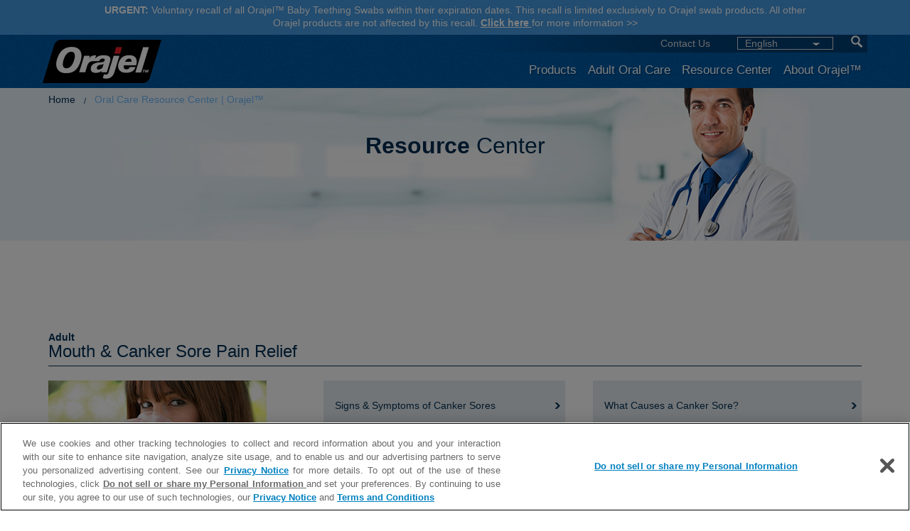

--- FILE ---
content_type: text/html; charset=utf-8
request_url: https://www.orajel.com/en/resource-center?category=Mouth+%26+Canker+Sore+Pain+Relief
body_size: 11816
content:


<!DOCTYPE html>

<html lang ="en" xmlns="http://www.w3.org/1999/xhtml">
<head id="Head1"><meta charset="utf-8" /><meta http-equiv="X-UA-Compatible" content="IE=edge,chrome=1" />

    <!-- OneTrust Cookies Consent Notice start for orajel.com -->
	<script src="https://cdn.cookielaw.org/scripttemplates/otSDKStub.js" data-document-language="true" type="text/javascript" charset="UTF-8" data-domain-script="58da005d-c11f-4df4-81ea-57df9b398100" ></script>
	<script type="text/javascript">
        function OptanonWrapper() { }
    </script>
	<!-- OneTrust Cookies Consent Notice end for orajel.com -->

	<!-- Google Tag Manager -->
	<script>(function (w, d, s, l, i) {
            w[l] = w[l] || []; w[l].push({
                'gtm.start':
                    new Date().getTime(), event: 'gtm.js'
            }); var f = d.getElementsByTagName(s)[0],
                j = d.createElement(s), dl = l != 'dataLayer' ? '&l=' + l : ''; j.async = true; j.src =
                    'https://www.googletagmanager.com/gtm.js?id=' + i + dl; f.parentNode.insertBefore(j, f);
        })(window, document, 'script', 'dataLayer', 'GTM-WD5TQLH');</script>
	<!-- End Google Tag Manager -->

    <link href="/Brands/Orajel/favicon.ico" rel="shortcut icon" /><meta charset="utf-8" /><meta name="viewport" content="width=device-width, initial-scale=1.0" />


<meta name="keywords" content="Orajel (14,800)
 Cold sore (60,500)
Toothache (33,100)
Canker sore (165,000)
 Teething (22,200)
"/>
<meta name="description" content="Get a wealth of expert information to help with your oral care needs. Topics include cold sore, teething, toothache, canker sore, & child oral care."/><link href="/css/Orajel/orajel.css" rel="stylesheet" /> 
        

<script src="https://ajax.googleapis.com/ajax/libs/jquery/3.3.1/jquery.min.js"></script>

<script>
    $(document).ready(function () {
        $('.language-dropdown').on('click', function () {
            $(this).find('.lang-listing').slideToggle('fast');
            $(this).find('.lang-selected ').toggleClass('open');
        });

        $('.lang-listing li').on('click', function () {
            var correntItem = $(this).html();
            $(this).closest('.lang-selector').find('.selected-lang-option').html(correntItem);
            //	$(this).parent().slideUp('fast');
        });
    });
</script>

<link href="https://www.orajel.com/en/resource-center" rel="alternate" hreflang="en-US" /><link href="https://www.orajel.com/en-ca/resource-center" rel="alternate" hreflang="en-CA" /><link href="https://www.orajel.com/fr-ca/resource-center" rel="alternate" hreflang="fr-CA" /><link href="https://www.orajel.com/es/resource-center" rel="alternate" hreflang="es-US" /><meta content="width=device-width" name="viewport" /><meta content="https://www.orajel.com/en/resource-center" property="og:url" /><meta content="website" property="og:type" /><link href="https://www.orajel.com/en/resource-center" rel="canonical" /><title>
	Oral Care Resource Center | Orajel™
</title></head>
<body>
	<!-- Google Tag Manager (noscript) -->
	<noscript><iframe src="https://www.googletagmanager.com/ns.html?id=GTM-PM6LS38"
	height="0" width="0" style="display:none;visibility:hidden"></iframe></noscript>
	<!-- End Google Tag Manager (noscript) -->

    <div id="ie8disclaimer" style="position: relative; border: 2px solid; background-color: red; color:white; padding: 4px; display: none;">
        Orajel.com is not compatible with your browser.  For an optimal experience, please <a href="http://windows.microsoft.com/en-us/internet-explorer/download-ie" style="font-size: 100%; color: white;">upgrade your browser</a>.  Thank you! 
            <a href="#"  style="font-size: 100%; color: white;" onclick="document.cookie = 'wbtype=hidden'; document.getElementById('ie8disclaimer').style.display = 'none'; return false;">(Close)</a>
    </div>    
    <form method="post" action="/en/resource-center?category=Mouth+%26+Canker+Sore+Pain+Relief" id="form1">
<div class="aspNetHidden">
<input type="hidden" name="__VIEWSTATE" id="__VIEWSTATE" value="3weRXiyhl6KdNCFOHyLkFqvlF+Z+eF8i2B+3/l6kL3i53XhEJGW4vXWfQifCxLaOmk7FDDoIgcsGpVUb9PxBApJUJylzusPgF0pOay9ap+FOcaFQFkg3LKy7gXNZ/VKGbcmNqYNAfOCgNvuNAON0cusKF+lZ/9cGT5soqUuBd2zLsZ/84eLeJvGm/BxWBr876Kc+vKayDdzmdF/PIXDoWsil2VmOJ2TgyEE8hsMtXrLcw5SC31fNQBUBEZ+1GlKML2R/mqwqHwQUYGuAmNFg9p5WK592K4UCXViHPVYR4g1KUqp5smjHlcR2VbG+xVpXxUql9GOBRTmrnTl7kjshLpN6sK+UC/WHi3EEg5m88uCeNPdQSKtMIwudQRWCFTvwgB11VlNK2LD2oySjnQAruORb3wBAejgZ9/JI4qngxnNBmSHJEzCv/L8oo5OJF2migPDrz2KgfkdCk6nqbcpSKNy0ICgGSbaA/BVwY9Tu96oUht0GyF/tldEE7d+b2O/1" />
</div>

<div class="aspNetHidden">

	<input type="hidden" name="__VIEWSTATEGENERATOR" id="__VIEWSTATEGENERATOR" value="79C6E7E5" />
</div>
        

<script src="https://code.jquery.com/jquery-2.1.0.min.js"></script>
<script type="text/javascript">
    function doSearch() {
        var k = $("#txtSearch").val();
        if (k == "") {
            alert("Please enter a search term");
            $("#txtSearch").focus();
            return false;
        }
        window.location = "/en/search-results?key=" + k;
        return true;
    }
    $(document).ready(function () {
        $('button.open-search').click(function (e) {
            e.preventDefault();
            var clicks = $(this).data('clicks');
            if (clicks) {
                if (!doSearch()) return false;
            } else {
                $('.search').toggleClass('active');
            }
            $(this).data("clicks", !clicks);
            return true;
        });
        $('#txtSearch').keyup(function (e) {
            if (e.keyCode === 13) {
                e.preventDefault();
                doSearch();
            }
        });
    });
</script>

<style>

#footer_signup {
//height:400px;
//border-top: 1px solid #0059a4;
//border-bottom: 1px solid #0059a4;
}

@media (max-width:999px) {
#footer_signup {
//height:485px;
}
}

.recall-container {
padding: 5px 2% 8px;
width: 100%;
color:#fff;
background-color:#449AE1;
text-align:center;
}

@media (min-width: 1200px) {
.recall-container {
padding: 5px 10% 8px;
width: 100%;
z-index: 100;
}}

.recall-text {
font-size: 12px;
line-height: 18px;
display:inline-block;
}

@media (min-width: 1200px) {
.recall-text {
font-size: 14px;
}}

</style>

<!-- Header Start -->

    <div class="recall-container">
        <span class="recall-text">
            <strong>URGENT:</strong> Voluntary recall of all Orajel™ Baby Teething Swabs within their expiration dates. 
            This recall is limited exclusively to Orajel swab products. All other Orajel products are not affected by this&nbsp;recall. 
            <span style="white-space:nowrap;">
                <a style="font-weight:bold;color:#fff;" href="https://my.techsee.me/vj/orajel/orajelswabrecall" target="_blank">
                    Click here
                </a> for more&nbsp;information&nbsp;<span>&gt;&gt;</span>
            </span>
        </span>
    </div>


  <div class="header">
    <div class="row collapse">
      <div class="columns large-3 medium-3 small-12 resized-logo">      
        <h1>
          <a href="/en" onClick="_gaq.push(['_trackEvent', 'Homepage Global Nav Header', 'Clicked', 'Orajel Logo']);">
            <img src="/-/media/orajel/layout/orajel-logo.png" alt="footer logo" />
          </a>
        </h1>
        <button class="mobile-menu"></button>
      </div>
      <div class="columns large-9 medium-9 small-12 toggle-menu resized-meganav">      
        <div class="top-menu">
          <ul>
              
            <li><a href="/en/contact" onClick="_gaq.push(['_trackEvent', 'Homepage Global Nav Header', 'Clicked', 'Contact Us']);">Contact Us</a></li>
        
            <li><a href="javascript:void(0)" class="mikmak-discover">Where to Buy</a></li>
        

                                
            <li>
                
                 
<div class="language-dropdown">
      <div class="lang-selector">
            <div class="lang-selected">
                <div class="lang-selected-left">
                    
                    <a id="layoutcontent_0_SelectedLanguage" class="selected-lang-option">English</a>
					
                </div>
                <div class="lang-selected-right">
                  <img src="/images/dropdown.png" />
                </div>
            </div>
            <div class="lang-listing" >
                <ul class="clearfix">
					<li attr="US/ENG">
                        <a id="layoutcontent_0_English" class="aspNetDisabled selected">English</a>
					</li>                   
					<li attr="ES">
                      <a id="layoutcontent_0_Spanish" href="/es/Resource%20Center">Español</a>
					</li>                   
					<li attr="EN/CA">
                       <a id="layoutcontent_0_Canada" href="/en-CA/Resource%20Center">EN-Canada</a>
					</li>    
                    <li attr="FR/CA">
                        <a id="layoutcontent_0_French" href="/fr-CA/Resource%20Center">French</a>
                    </li>    
                </ul>
            </div>
        </div>
</div>
             
            </li>
              <li>
              <div class="search">
                  <input id="txtSearch" type="text" /> 
              </div>
              <button class="open-search">
                <img src="/-/media/orajel/layout/search.png" alt=" Search "/>
              </button>
            </li>
          </ul>
        </div>
        <div class="menu">
          <ul>
                
                        <li><a href="/en/products" onClick="_gaq.push(['_trackEvent', 'Homepage Global Nav Header', 'Clicked', 'Products']);" sub-id="Products">Products</a></li>
                
                        <li><a href="/en/adult-oral-care" onClick="_gaq.push(['_trackEvent', 'Homepage Global Nav Header', 'Clicked', 'Adult Oral Care']);" sub-id="Adult Oral Care">Adult Oral Care</a></li>
                
                        <li><a href="/en/resource-center" onClick="_gaq.push(['_trackEvent', 'Homepage Global Nav Header', 'Clicked', 'Resource Center']);" sub-id="Resource Center">Resource Center</a></li>
                
                        <li><a href="/en/about-orajel" onClick="_gaq.push(['_trackEvent', 'Homepage Global Nav Header', 'Clicked', 'About Orajel™']);" sub-id="About Orajel™">About Orajel™</a></li>
                      
          </ul>          
        </div>
      </div>
    </div>
  </div><!-- Header End -->  

  <!-- Header Content -->
  <div class="drop-down product-list" sub-id="Products Productos Produits">
    <div class="row">
      <div class="columns large-3 medium-3">

          
          <h2><a href="/en/cold-sore-pain-relief"><strong>Cold Sore</strong> Pain Relief</a></h2>
          <ul>
              
              <li><a href="/en/products/adult-oral-care/orajel-touch-free-cold-sore-treatment">Touch-Free Cold Sore Patented Treatment</a></li>
              
              <li><a href="/en/products/adult-oral-care/orajel-6x-medicated-cold-sore-symptom-treatment">6X Medicated Cold Sore Symptom Treatment</a></li>
              
              <li><a href="/en/products/adult-oral-care/orajel-cold-sore-fast-acting-cream">Cold Sore Fast-Acting Cream</a></li>
              
          </ul>
          
          <h2><a href="/en/toothache-pain-relief"><strong>Toothache & Gum</strong> Pain Relief</a></h2>
          <ul>
              
              <li><a href="/en/products/adult-oral-care/4x-medicated-for-toothache-and-gum-cream">4X Medicated For Toothache & Gum Cream</a></li>
              
              <li><a href="/en/products/adult-oral-care/pm-4x-medicated-for-toothache-and-gum-cream">PM 4X Medicated For Toothache & Gum Cream</a></li>
              
              <li><a href="/en/products/adult-oral-care/4x-medicated-for-toothache-and-gum-gel">4X Medicated For Toothache & Gum Gel </a></li>
              
              <li><a href="/en/products/adult-oral-care/3x-medicated-for-toothache-and-gum-gel"> 3X Medicated For Toothache & Gum Gel</a></li>
              
              <li><a href="/en/products/adult-oral-care/3x-medicated-for-gum-pain-gel">3X Medicated For Gum Pain Gel</a></li>
              
              <li><a href="/en/products/adult-oral-care/medicated-for-toothache-and-gum-liquid">Medicated For Toothache & Gum Liquid</a></li>
              
              <li><a href="/en/products/adult-oral-care/toothache-rinse">Toothache Rinse</a></li>
              
              <li><a href="/en/products/adult-oral-care/medicated-for-toothache-gel">Medicated For Toothache Gel</a></li>
              
              <li><a href="/en/products/adult-oral-care/orajel-alcohol-free-gum-pain-rinse">Alcohol-Free Gum Pain Rinse</a></li>
              
              <li><a href="/en/products/adult-oral-care/orajel-rescue-relief-pen-for-toothache-and-gum-pain">Rescue Relief Pen for Toothache & Gum Pain</a></li>
              
          </ul>
          
      </div>

        <!-- column 2 -->
        <div class="columns large-3 medium-3">
            
            <h2><a href="/en/mouth-and-canker-sore-pain-relief"><strong>Mouth &amp; Canker Sore</strong> Pain Relief</a></h2>
            <ul>
                
                    <li><a href="/en/products/adult-oral-care/3x-medicated-for-all-mouth-sores-gel">3X Medicated For All Mouth Sores Gel</a></li>
                
                    <li><a href="/en/products/adult-oral-care/for-all-mouth-sores-antiseptic-rinse">For All Mouth Sores Antiseptic Rinse</a></li>
                
                    <li><a href="/en/products/adult-oral-care/alcohol-free-for-all-mouth-sores-antiseptic-rinse">Alcohol-Free For All Mouth Sores Antiseptic Rinse</a></li>
                
            </ul>
            
        </div>

        <!-- Column 3 -->
        <div class="columns large-3 medium-3">
            
        </div>

        <!-- Column 4 -->
        <div class="columns large-3 medium-3">
            
        </div>
      <img src="/-/media/orajel/products/toothache/en/md/productsfullfamily2new1-1-1.png" alt="" />
    </div>
  </div><!-- Product List --> 

                    <div class="drop-down adult-care" sub-id="Adult Oral Care Cuidado Bucal para Adultos Soins buccaux pour adultes">
    <div class="row">
      <div class="columns large-3 medium-3 push-2">
        <a href="/en/cold-sore-pain-relief">
          <span></span> <strong>Cold Sore</strong> Pain Relief
        </a>
      </div>        
      <div class="columns large-3 medium-3 push-2">
        <a href="/en/toothache-pain-relief">
          <span></span> <strong>Toothache & Gum</strong> Pain Relief
        </a>
      </div>
      <div class="columns large-3 medium-3 pull-1">
        <a href="/en/mouth-and-canker-sore-pain-relief">
          <span></span><strong>Mouth & Canker Sore</strong> Pain Relief
        </a>
      </div>
    </div>
  </div><!-- Adult Care List --> 

                
  
 <div class="drop-down resource-center" sub-id="Resource Center Centro de Recursos Centre de ressources">
    <div class="row">
      <div class="columns large-3 medium-3">
          <img src="/-/media/orajel/doctor.png" alt="doctor" />
      </div>
      
              <div class="columns large-3 medium-3">

        
                  <h2><a href="/en/resource-center?category=Cold+Sore+Pain+Relief"><strong>Cold Sore</strong> Pain Relief</a></h2>
                  <ul>
                  
                <li>
                  <a href="/en/resource-center/cold-sore-pain-relief/what-is-a-cold-sore">
                    Cold Sores and Fever Blisters:  Get the Facts
                  </a>
               </li>           
                   
                <li>
                  <a href="/en/resource-center/cold-sore-pain-relief/difference-between-canker-and-cold-sores">
                    Telling the Difference Between Cold Sores and Canker Sores
                  </a>
               </li>           
                   
                <li>
                  <a href="/en/resource-center/cold-sore-pain-relief/cold-sore-prevention-avoidance">
                    Prevent a Cold Sore Outbreak and Avoid Spreading the Virus  
                  </a>
               </li>           
                   
                <li>
                  <a href="/en/resource-center/cold-sore-pain-relief/cold-sore-triggers">
                    What Causes Cold Sores?
                  </a>
               </li>           
                   
                <li>
                  <a href="/en/resource-center/cold-sore-pain-relief/cold-sore-stages">
                    5 Stages of a Cold Sore Outbreak
                  </a>
               </li>           
                   
                <li>
                  <a href="/en/resource-center/cold-sore-pain-relief/treating-cold-sores">
                    Treating Cold Sores
                  </a>
               </li>           
                   
                      </ul>
                        
                  <h2><a href="/en/resource-center?category=Toothache+%26+Gum+Pain+Relief"><strong>Toothache & Gum</strong> Pain Relief</a></h2>
                  <ul>
                  
                <li>
                  <a href="/en/resource-center/toothache-pain-relief/symptoms-and-causes-of-toothaches">
                    Toothache Causes, Symptoms, and Triggers
                  </a>
               </li>           
                   
                <li>
                  <a href="/en/resource-center/toothache-pain-relief/home-remedies-and-managing-pain">
                    Relieving Toothaches: Tooth Pain Remedies
                  </a>
               </li>           
                   
                <li>
                  <a href="/en/resource-center/toothache-pain-relief/what-to-do">
                    Toothache Help: What to Do In Case of a Toothache 
                  </a>
               </li>           
                   
                <li>
                  <a href="/en/resource-center/toothache-pain-relief/denture-pain-causes">
                    What Causes Denture Pain?
                  </a>
               </li>           
                   
                <li>
                  <a href="/en/resource-center/toothache-pain-relief/denture-pain-relief">
                    How Can I Relieve Denture Pain (Full & Partial Dentures)?
                  </a>
               </li>           
                   
                <li>
                  <a href="/en/resource-center/toothache-pain-relief/how-to-relieve-braces-pain">
                    How to Relieve Pain from Braces in Teeth & Gums
                  </a>
               </li>           
                   
                <li>
                  <a href="/en/resource-center/toothache-pain-relief/tips-for-relieving-wisdom-tooth-pain">
                    Tips for Relieving Wisdom Teeth Pain
                  </a>
               </li>           
                   
                <li>
                  <a href="/en/resource-center/toothache-pain-relief/all-about-gum-pain-causes-and-remedies-for-relief">
                    What Causes Gum Pain & How to Find Fast Relief for Sore Gums
                  </a>
               </li>           
                   
                <li>
                  <a href="/en/resource-center/toothache-pain-relief/prevention-and-oral-care">
                    Tips for Preventing Toothache Pain & Maintaining Oral Health
                  </a>
               </li>           
                   
                      </ul>
                        
                  </div>
                  
              <div class="columns large-3 medium-3">

        
                  <h2><a href="/en/resource-center?category=Mouth+%26+Canker+Sore+Pain+Relief"><strong>Mouth &amp; Canker Sore</strong> Pain Relief</a></h2>
                  <ul>
                  
                <li>
                  <a href="/en/resource-center/mouth-and-canker-sore-pain-relief/canker-sore-symptoms">
                    Signs & Symptoms of Canker Sores
                  </a>
               </li>           
                   
                <li>
                  <a href="/en/resource-center/mouth-and-canker-sore-pain-relief/common-canker-sore-triggers">
                    What Causes a Canker Sore?
                  </a>
               </li>           
                   
                <li>
                  <a href="/en/resource-center/mouth-and-canker-sore-pain-relief/canker-sore-prevention">
                    Prevent Canker Sores: Tips to Avoid Outbreaks
                  </a>
               </li>           
                   
                <li>
                  <a href="/en/resource-center/mouth-and-canker-sore-pain-relief/canker-sore-vs-cold-sore">
                    Telling the Difference Between Cold Sores and Canker Sores
                  </a>
               </li>           
                   
                <li>
                  <a href="/en/resource-center/mouth-and-canker-sore-pain-relief/all-about-sores-in-mouth">
                    Signs & Symptoms of Canker Sores
                  </a>
               </li>           
                   
                <li>
                  <a href="/en/resource-center/mouth-and-canker-sore-pain-relief/what-causes-mouth-ulcers-vs-abscesses">
                    Causes of Mouth Ulcers vs. Abscesses 
                  </a>
               </li>           
                   
                      </ul>
                                  
    </div>
	</div>
  </div><!-- Resource Center List --> 
  <!-- Header Content Ends -->
<!-- Main Container Start -->
<div class="content">
    

<script src="https://code.jquery.com/jquery-2.1.0.min.js"></script>
<script src="/js/Orajel/Parts/FilterControl.js"></script>
<script type="text/javascript">
    var child1x = "Teething Relief";
    var child2x = "Early Tooth & Gum Care";
    var child3x = "Learning to Brush";
    var adult1x = "Cold Sore Pain Relief";
    var adult2x = "Toothache & Gum Pain Relief";
    var adult3x = "Mouth & Canker Sore Pain Relief";
</script>

 
 <div class="light-blue">  
      <div class="row">
        <div class="columns large-12 medium-12">
          <ul class="breadcrumbs"> 
            <li><a href="/">Home</a></li> 
            <li class="current"><a href="#">Oral Care Resource Center | Orajel™</a></li> 
          </ul>
        </div>
      </div>
        <div class="row">
          <div class="columns large-12 center-text">
            <h1>
               <style>
#ProductGridFilter {
border:none;
background-color:#fff;
}
#ProductGridFilter .row {
display:none;
}
.product-grid>.row>.columns>div:first-child {
display:none;
}
</style>

<strong>Resource</strong> Center
            </h1>
          </div>
        </div>
        <img src="/-/media/orajel/resource-center.jpg"  alt="resource-center hero image" class="background-image">
      </div><!-- Light Blue-->  
 

  <div id="ProductGridFilter">
        <div class="row">
          <div id="divAllProducts" class="large-2 columns"  data-bind="css:{'highlight':allItems }" >
              <input type="checkbox" id="chkAllProducts" data-bind="checked: allItems"   />
              <label for="chkAllProducts"><span></span>All Articles</label>
          </div>     
          
          <div class="child-wrapper">
            <button class="toggle-this">Select <strong>Child</strong> Articles</button>
            <div id="divAllChild" class="large-5 columns">
              <div class="row collapse">
                   <div class="large-12 columns" data-bind="css:{'highlight':allChild }">
                      <input type="checkbox" id="chkAllChild" data-bind="checked: allChild"    />
                      <label for="chkAllChild"><span></span>All Child</label>
                  </div>               
              </div>
              <div class="row collapse">
                  <div class="large-4 columns" data-bind="css:{highlight: child1Selected()}" >
                    <input type="checkbox" id="chkC1"  value="Teething Relief" data-bind="checked:selectedFilters" />                    
                      <label for="chkC1" id="Label1">
                        <span></span>
                      Teething Relief
                      </label>  
                  </div>
                  <div class="large-4 columns" data-bind="css:{highlight: child2Selected()}" >
                    <input type="checkbox" id="chkC2"  value="Early Tooth & Gum Care" data-bind="checked:selectedFilters" />
                    <label for="chkC2" id="Label2">
                      <span></span>
                      Early Tooth & Gum Care
                    </label>
                  </div>
                  <div class="large-4 columns" data-bind="css:{highlight: child3Selected()}" >
                    <input type="checkbox" id="chkC3"  value="Learning to Brush" data-bind="checked:selectedFilters" />
                    <label for="chkC3" id="Label3">
                      <span></span>
                      Learning to Brush
                    </label>
                  </div>
              </div>
            </div>
          </div>

          <div class="adult-wrapper">
            <button class="toggle-this">Select <strong>Adult</strong> Articles</button>
            <div id="divAllAdult" class="large-5 columns">
                <div class="row">
                     <div class="large-12 columns"  data-bind="css:{'highlight':allAdult }">
                        <input type="checkbox" id="chkAllAdult" data-bind="checked: allAdult"   />
                        <label for="chkAllAdult"><span></span>All Adult</label>
                    </div>               
                </div>
                <div class="row">
                    <div class="large-4 columns" data-bind="css:{highlight: adult1Selected()}" >
                      <input type="checkbox" id="chkA1"  value="Cold Sore Pain Relief" data-bind="checked:selectedFilters" />
                      <label for="chkA1" id="spnA1">
                        <span></span>
                     Cold Sore Pain Relief
                      </label>
                    </div>
                    <div class="large-4 columns" data-bind="css:{highlight: adult2Selected()}" >
                      <input type="checkbox" id="chkA2"  value="Toothache & Gum Pain Relief" data-bind="checked:selectedFilters" />
                      <label for="chkA2" id="spnA2">
                        <span></span>
                      Toothache & Gum Pain Relief
                      </label>
                    </div>
                    <div class="large-4 columns" data-bind="css:{highlight: adult3Selected()}" >
                        <input type="checkbox" id="chkA3" value="Mouth & Canker Sore Pain Relief" data-bind="checked:selectedFilters" />
                      <label for="chkA3" id="spnA3" >
                        <span></span>
                        Mouth & Canker Sore Pain Relief
                      </label>
                    </div>
                </div>
            </div>
          </div>
            
        </div>
      </div><!-- Product Grid Filter -->

 
    <div class="product-grid">
        <div class="row">
          <div class="columns large-12"  data-bind="foreach: itemsArray ">
                  <div data-bind="foreach: SubCategories">
                      <div style="padding-top: 20px;" data-bind="visible: $root.selectedFilters().indexOf(Name) > -1">
                        <strong data-bind="html: $parent.Name"></strong>
                        <h2 data-bind="html: Name"></h2>
                        <div class="row " >
                            <div class="columns large-4 medium-4">
                              <img data-bind="attr: { src: ResourceCenterImage.Src, alt: ResourceCenterImage.Alt }" >
                            </div>
                             <div class="columns large-8 medium-8">
                              <ul class="block-links" data-bind="foreach: Articles">
                                <li>
                                   <a data-bind="attr:{href:URL, onClick:Tracking}"><span data-bind="    html:Title"></span></a>  
                                </li>
                              </ul>
                             </div>
 
                        </div>
                      </div>
                  </div>
              </div>
            </div>
     </div>

<script>
    var itemsArray = [{"ID":"6f3eb231-6fb7-45b1-8f5d-c3b8d9f35b3a","Name":"Child","ResourceCenterLabel":"All Child","SubCategories":[{"ID":"ff9f7d92-33c6-449d-b128-ef966281bd32","Name":"Teething Relief","Formatted_Name":"\u003cstrong\u003eTeething\u003c/strong\u003e Relief","SubDivisions":null,"Products":null,"GroupedProducts":null,"Articles":null,"ResourceCenterImage":{"Src":"/-/media/orajel/articles/8a.jpg","Alt":"teething8"},"RelatedArticlesTitle":"Learn About Your Child’s Teething From Our Experts"},{"ID":"8e4b0bf3-59cc-48e4-86c1-292d33a97c57","Name":"Early Tooth \u0026 Gum Care","Formatted_Name":"Early \u003cstrong\u003eTooth \u0026amp; Gum\u003c/strong\u003e Care","SubDivisions":null,"Products":null,"GroupedProducts":null,"Articles":null,"ResourceCenterImage":{"Src":"/-/media/orajel/resource-center-assets/early-tooth.jpg","Alt":"Early Tooth"},"RelatedArticlesTitle":"Learn About Early Tooth \u0026 Gum Care From Our Experts"},{"ID":"27970580-e55c-493c-b6f0-bc7424033365","Name":"Learning to Brush","Formatted_Name":"Learning to \u003cstrong\u003eBrush\u003c/strong\u003e","SubDivisions":null,"Products":null,"GroupedProducts":null,"Articles":null,"ResourceCenterImage":{"Src":"/-/media/orajel/resource-center-assets/learning-to-brush.jpg","Alt":"Learning to brush"},"RelatedArticlesTitle":"Learn About Brushing From Our Experts"}]},{"ID":"ca90b25a-1cf0-49ce-adfd-88ed5cab5cfd","Name":"Adult","ResourceCenterLabel":"All Adult","SubCategories":[{"ID":"ef0cecb8-4f33-4a15-a872-cce395de09b4","Name":"Cold Sore Pain Relief","Formatted_Name":"\u003cstrong\u003eCold Sore\u003c/strong\u003e Pain Relief","SubDivisions":null,"Products":null,"GroupedProducts":null,"Articles":[{"Type":0,"ID":"825e9897-ab1b-42fd-bab7-f0ba866bbb26","Title":"Cold Sores and Fever Blisters:  Get the Facts","URL":"/en/resource-center/cold-sore-pain-relief/what-is-a-cold-sore","Tracking":"_gaq.push([\u0027_trackEvent\u0027, \u0027Resource Center Page\u0027, \u0027Clicked Article\u0027, \u0027Cold Sores and Fever Blisters Get the Facts\u0027]);"},{"Type":0,"ID":"1b5b816d-2683-4023-969e-5b2b18579f88","Title":"Canker Sore vs. Cold Sore: How to Know the Difference","URL":"/en/resource-center/cold-sore-pain-relief/difference-between-canker-and-cold-sores","Tracking":"_gaq.push([\u0027_trackEvent\u0027, \u0027Resource Center Page\u0027, \u0027Clicked Article\u0027, \u0027Telling the Difference Between Cold Sores and Canker Sores\u0027]);"},{"Type":0,"ID":"853540e4-038c-43ab-a19a-a22c33ea9ee0","Title":"Prevent a Cold Sore Outbreak and Avoid Spreading the Virus  ","URL":"/en/resource-center/cold-sore-pain-relief/cold-sore-prevention-avoidance","Tracking":"_gaq.push([\u0027_trackEvent\u0027, \u0027Resource Center Page\u0027, \u0027Clicked Article\u0027, \u0027Prevent a Cold Sore Outbreak and Avoid Spreading the Virus\u0027]);"},{"Type":0,"ID":"cb4a7fe9-289a-4e9e-bfb4-88f9980a74fb","Title":"What Causes Cold Sores?","URL":"/en/resource-center/cold-sore-pain-relief/cold-sore-triggers","Tracking":"_gaq.push([\u0027_trackEvent\u0027, \u0027Resource Center Page\u0027, \u0027Clicked Article\u0027, \u0027What Causes Cold Sores\u0027]);"},{"Type":0,"ID":"a4009175-0282-416d-9ef3-e9ff94dbe944","Title":"Understanding the Stages of Cold Sores \u0026 Getting Treatment for Fever Blisters","URL":"/en/resource-center/cold-sore-pain-relief/cold-sore-stages","Tracking":"_gaq.push([\u0027_trackEvent\u0027, \u0027Resource Center Page\u0027, \u0027Clicked Article\u0027, \u00275 Stages of a Cold Sore Outbreak\u0027]);"},{"Type":0,"ID":"e6e8eee4-9436-4512-b449-677ae1594f41","Title":"Treating Cold Sores","URL":"/en/resource-center/cold-sore-pain-relief/treating-cold-sores","Tracking":"_gaq.push([\u0027_trackEvent\u0027, \u0027Resource Center Page\u0027, \u0027Clicked Article\u0027, \u0027Treating Cold Sores\u0027]);"}],"ResourceCenterImage":{"Src":"/-/media/orajel/resource-center-assets/cold-sore.jpg","Alt":"Cold sore"},"RelatedArticlesTitle":"Learn About Cold Sores From Our Experts"},{"ID":"7b73e260-b8a6-4593-91ea-52ad7318f386","Name":"Toothache \u0026 Gum Pain Relief","Formatted_Name":"\u003cstrong\u003eToothache \u0026 Gum\u003c/strong\u003e Pain Relief","SubDivisions":null,"Products":null,"GroupedProducts":null,"Articles":[{"Type":0,"ID":"7bf67f8f-48a8-4b82-a3e3-e43096e347ba","Title":"Toothache Causes, Symptoms, and Triggers","URL":"/en/resource-center/toothache-pain-relief/symptoms-and-causes-of-toothaches","Tracking":"_gaq.push([\u0027_trackEvent\u0027, \u0027Resource Center Page\u0027, \u0027Clicked Article\u0027, \u0027Toothache Causes Symptoms and Triggers\u0027]);"},{"Type":0,"ID":"0de369ea-61ce-4916-89f6-f6df508808d7","Title":"Relieving Toothaches: Tooth Pain Remedies","URL":"/en/resource-center/toothache-pain-relief/home-remedies-and-managing-pain","Tracking":"_gaq.push([\u0027_trackEvent\u0027, \u0027Resource Center Page\u0027, \u0027Clicked Article\u0027, \u0027Relieving Toothaches Tooth Pain Remedies\u0027]);"},{"Type":0,"ID":"3279704f-caf4-4f70-bea6-1ffb58f2a724","Title":"Toothache Help: What to Do In Case of a Toothache ","URL":"/en/resource-center/toothache-pain-relief/what-to-do","Tracking":"_gaq.push([\u0027_trackEvent\u0027, \u0027Resource Center Page\u0027, \u0027Clicked Article\u0027, \u0027Toothache Help What to Do In Case of a Toothache\u0027]);"},{"Type":0,"ID":"232ce50a-f474-4d88-80dc-518e0b012b7a","Title":"What Causes Denture Pain?","URL":"/en/resource-center/toothache-pain-relief/denture-pain-causes","Tracking":"_gaq.push([\u0027_trackEvent\u0027, \u0027Resource Center Page\u0027, \u0027Clicked Article\u0027, \u0027Denture Pain Causes\u0027/\u003e]);"},{"Type":0,"ID":"24b721a6-f8b5-410e-9bba-fcdb1fd4c9da","Title":"How Can I Relieve Denture Pain (Full \u0026 Partial Dentures)?","URL":"/en/resource-center/toothache-pain-relief/denture-pain-relief","Tracking":"_gaq.push([\u0027_trackEvent\u0027, \u0027Resource Center Page\u0027, \u0027Clicked Article\u0027, \u0027Denture Pain Relief\u0027/\u003e]);"},{"Type":0,"ID":"88d1acc8-6d9a-43c0-a850-61a7e047667f","Title":"Pain Relief for Braces: Tips for Swollen Gums \u0026 Sore Teeth","URL":"/en/resource-center/toothache-pain-relief/how-to-relieve-braces-pain","Tracking":"_gaq.push([\u0027_trackEvent\u0027, \u0027Resource Center Page\u0027, \u0027Clicked Article\u0027, \u0027Toothache Causes Symptoms and Triggers\u0027]);"},{"Type":0,"ID":"7ba936b5-f35f-4757-8915-7fb0702ebad5","Title":"All About Wisdom Teeth Pain: Relieving Symptoms \u0026 Spotting Signs of Infection","URL":"/en/resource-center/toothache-pain-relief/tips-for-relieving-wisdom-tooth-pain","Tracking":"_gaq.push([\u0027_trackEvent\u0027, \u0027Resource Center Page\u0027, \u0027Clicked Article\u0027, \u0027Toothache Causes Symptoms and Triggers\u0027]);"},{"Type":0,"ID":"f607b4b6-04b6-4e9d-bbdc-21027f526ac9","Title":"What Causes Gum Pain \u0026 How to Find Fast Relief for Sore Gums","URL":"/en/resource-center/toothache-pain-relief/all-about-gum-pain-causes-and-remedies-for-relief","Tracking":"_gaq.push([\u0027_trackEvent\u0027, \u0027Resource Center Page\u0027, \u0027Clicked Article\u0027, \u0027Toothache Causes Symptoms and Triggers\u0027]);"},{"Type":0,"ID":"cc838f52-e482-4fe4-8a22-a661860ab970","Title":"Tips for Preventing Toothache Pain \u0026 Maintaining Oral Health","URL":"/en/resource-center/toothache-pain-relief/prevention-and-oral-care","Tracking":"_gaq.push([\u0027_trackEvent\u0027, \u0027Resource Center Page\u0027, \u0027Clicked Article\u0027, \u0027Toothache Causes Symptoms and Triggers\u0027]);"}],"ResourceCenterImage":{"Src":"/-/media/orajel/resource-center-assets/toothache.jpg","Alt":"Tootache"},"RelatedArticlesTitle":"Learn About Toothaches From Our Experts"},{"ID":"a9c04feb-bb85-4742-95a8-f317b8daf418","Name":"Mouth \u0026 Canker Sore Pain Relief","Formatted_Name":"\u003cstrong\u003eMouth \u0026amp; Canker Sore\u003c/strong\u003e Pain Relief","SubDivisions":null,"Products":null,"GroupedProducts":null,"Articles":[{"Type":0,"ID":"cedb761c-797d-493b-bdb9-6e7479ab31dd","Title":"Signs \u0026 Symptoms of Canker Sores","URL":"/en/resource-center/mouth-and-canker-sore-pain-relief/canker-sore-symptoms","Tracking":"_gaq.push([\u0027_trackEvent\u0027, \u0027Resource Center Page\u0027, \u0027Clicked Article\u0027, \u0027Signs Symptoms of Canker Sores Cold Sores Inside Your Mouth\u0027]);"},{"Type":0,"ID":"0c369fd5-23da-4b0f-82c4-a27b7cb42c03","Title":"What Causes a Canker Sore?","URL":"/en/resource-center/mouth-and-canker-sore-pain-relief/common-canker-sore-triggers","Tracking":"_gaq.push([\u0027_trackEvent\u0027, \u0027Resource Center Page\u0027, \u0027Clicked Article\u0027, \u0027What Causes a Canker Sore\u0027]);"},{"Type":0,"ID":"24c7f5f4-dcc5-42d4-81b1-284d8eb2c75e","Title":"Prevent Canker Sores: Tips to Avoid Outbreaks","URL":"/en/resource-center/mouth-and-canker-sore-pain-relief/canker-sore-prevention","Tracking":"_gaq.push([\u0027_trackEvent\u0027, \u0027Resource Center Page\u0027, \u0027Clicked Article\u0027, \u0027Prevent Canker Sores Tips to Avoid Outbreaks\u0027]);"},{"Type":0,"ID":"42095bc7-2271-4b78-a1b2-9d2f0c9285da","Title":"Telling the Difference Between Cold Sores and Canker Sores","URL":"/en/resource-center/mouth-and-canker-sore-pain-relief/canker-sore-vs-cold-sore","Tracking":"_gaq.push([\u0027_trackEvent\u0027, \u0027Resource Center Page\u0027, \u0027Clicked Article\u0027, \u0027Telling the Difference Between Cold Sores and Canker Sores\u0027]);"},{"Type":0,"ID":"17458e78-fb64-4c66-8d26-d24217cab13c","Title":"Sores in the Mouth: Where They Are Found \u0026 How to Get Relief","URL":"/en/resource-center/mouth-and-canker-sore-pain-relief/all-about-sores-in-mouth","Tracking":"_gaq.push([\u0027_trackEvent\u0027, \u0027Resource Center Page\u0027, \u0027Clicked Article\u0027, \u0027Sores in the Mouth: Where They Are Found \u0026 How to Get Relief\u0027]);"},{"Type":0,"ID":"4e2e57c8-372a-48eb-b51e-45d963c03719","Title":"Mouth Ulcers vs. Abscesses: Causes, Differences, and Remedies for Relief","URL":"/en/resource-center/mouth-and-canker-sore-pain-relief/what-causes-mouth-ulcers-vs-abscesses","Tracking":"_gaq.push([\u0027_trackEvent\u0027, \u0027Resource Center Page\u0027, \u0027Clicked Article\u0027, \u0027Mouth Ulcers vs. Abscesses: Causes, Differences, and Remedies for Relief\u0027]);"}],"ResourceCenterImage":{"Src":"/-/media/orajel/resource-center-assets/mouth-canker-sore.jpg","Alt":"Mouth Canker Sore"},"RelatedArticlesTitle":"Learn About Mouth and Canker Sores From Our Experts"}]}];
</script>


</div>
<!-- Content -->

<!-- Footer Start -->
<!-- <iframe id="footer_signup" scrolling="auto" frameBorder="0" width="100%" src="/Brands/Orajel/forms/orajel-adult-footer-signup.html"></iframe> --> 
<div class="footer" style="margin-top:0;">

	<img src="/-/media/orajel/layout/orajel-footer-logo.png" alt="footer logo" />
    <ul>
      
              <li><a href="/en/adult-oral-care" onClick="_gaq.push(['_trackEvent', 'Homepage Global Nav Footer', 'Clicked', 'Adult Oral Care']);">Adult Oral Care</a></li>
          
              <li><a href="/en/resource-center" onClick="_gaq.push(['_trackEvent', 'Homepage Global Nav Footer', 'Clicked', 'Resource Center']);">Resource Center</a></li>
          
              <li><a href="/en/about-orajel" onClick="_gaq.push(['_trackEvent', 'Homepage Global Nav Footer', 'Clicked', 'About Orajel™']);">About Orajel™</a></li>
          
              <li><a href="/en/contact" onClick="_gaq.push(['_trackEvent', 'Homepage Global Nav Footer', 'Clicked', 'Contact Us']);">Contact Us</a></li>
          
              <li><a href="http://www.oralcarepro.com/" onClick="_gaq.push(['_trackEvent', 'Homepage Global Nav Footer', 'Clicked', 'For Professionals']);">For Professionals</a></li>
          
              <li><a href="javascript:void(0)" class="mikmak-discover">WHERE TO BUY</a></li>
          
  </ul>
  
    <p>
        ©2019 Church & Dwight, Inc.
        <a href="http://www.churchdwight.ca" target="_blank" onClick="_gaq.push(['_trackEvent', 'Homepage Global Nav Footer', 'Clicked', 'Churchanddwight.com']);">churchdwight.com </a>
        <a href="https://churchdwight.com/privacy-policy.aspx" onClick="_gaq.push(['_trackEvent', 'Homepage Global Nav Footer', 'Clicked', 'Privacy Policy']);">Privacy Policy</a>
        <a href="https://churchdwight.com/terms-conditions.aspx" onClick="_gaq.push(['_trackEvent', 'Homepage Global Nav Footer', 'Clicked', 'Terms & Conditions']);">Terms & Conditions</a>
    </p>
    <p>
        <small>
            <style>  
.top-menu .mikmak-discover {display:none !important;}
.footer .mikmak-discover {display:none !important;}
</style>
<a class="optanon-toggle-display" style="cursor:pointer;" >Do Not Sell My Personal Information</a>

<p>&copy;<script type="text/javascript">document.write(new Date().getFullYear());</script> Church &amp; Dwight Co., Inc. All rights reserved. ORAJEL, Serious Relief for Serious Cold Sores, Berry Fun, Bright Banana Apple, and Berry Bunches are trademarks of Church &amp; Dwight Co., Inc. HASBRO and its logo, MY LITTLE PONY and all related characters are trademarks of Hasbro and are used with permission. &copy;2014 Hasbro. All Rights Reserved. Sesame Workshop and its logo and all related characters are trademarks of Sesame Workshop and are used with permission. &copy;2014 Sesame Workshop. &copy;2015 Spin Master PAW Productions Inc. All Rights Reserved. PAW Patrol and all related titles, logos and characters are trademarks of Spin Master Ltd. Nickelodeon and all related titles and logos are trademarks of Viacom International Inc. <img alt="" height="15" width="31" src="/-/media/orajel/marvel_logo.png?la=en&amp;hash=69227B61F7A0286A7DC25F77B7BC97C2" />&nbsp; &copy;2015 MARVEL. Daniel Tiger &copy;2017 The Fred Rogers Company. All Rights Reserved. ORAJEL is a trademark of Church &amp; Dwight Co., Inc.</p>
      </small>
        <p>
    <p>
        <small>
            <!--<span style="font-size: 13px;">Orajel&trade; Single Dose: *For temporary topical pain relief.</span>-->

      </small>
    </p>
</div>
<!-- Footer End -->

    </form>
        
    
   
    <script src="/js/vendor/knockout-min.js"></script><script src="/js/Orajel/scripts/vendor/jquery.screwdefaultbuttonsV2.min.js"></script>  
   
    <script src="/js/Orajel/orajel.js"></script>

    <script>
        $(document).foundation();
    </script> 
        

    <script type="text/javascript">
        var gaJsHost = (("https:" == document.location.protocol) ? "https://ssl." : "http://www.");
        document.write(unescape("%3Cscript src='" + gaJsHost + "google-analytics.com/ga.js' type='text/javascript'%3E%3C/script%3E"));
    </script>
    
    <!-- SITECORE ADAPTIVE IMAGE -->
    <script>document.cookie = '=' + Math.max(screen.width, screen.height) + '; path=/';</script>
    
    <!-- Custom Global Footer Script -->
    <!-- Lightning Bolt Begins -->
<script type="text/javascript">
	    var lbTrans = '[TRANSACTION ID]';
	    var lbValue = '[TRANSACTION VALUE]';
	    var lbData = '[Attribute/Value Pairs for Custom Data]';
	    var lb_rn = new String(Math.random()); var lb_rns = lb_rn.substring(2, 12);
	    var boltProtocol = ('https:' == document.location.protocol) ? 'https://' : 'http://';
	    try {
	        var newScript = document.createElement('script');
	        var scriptElement = document.getElementsByTagName('script')[0];
	        newScript.type = 'text/javascript';
	        newScript.id = 'lightning_bolt_' + lb_rns;
	        newScript.src = boltProtocol + 'b3.mookie1.com/2/LB/' + lb_rns + '@x96?';
	        scriptElement.parentNode.insertBefore(newScript, scriptElement);
	        scriptElement = null; newScript = null;
	    } catch (e) { }
		</script>
<!-- Lightning Bolt Ends -->
<!-- Lightning Bolt Delay Begins -->
<script language="Javascript">
     function timeout_trigger1() {
     lbReload ('Orajel-Coupon-Offer','','','');
     }
     function timeout_init1() {
        setTimeout('timeout_trigger1()', 65);
    }
</script>
<script language="Javascript">
     function timeout_trigger2() {
     lbReload ('Try-It-Free','','','');
     }
     function timeout_init2() {
        setTimeout('timeout_trigger2()', 65);
    }
</script>
<!-- Lightning Bolt Delay Ends -->
<!-- IE8 Warning Begins -->
<script>
        function get_browser() {
            var N = navigator.appName, ua = navigator.userAgent, tem;
            var M = ua.match(/(opera|chrome|safari|firefox|msie)\/?\s*(\.?\d+(\.\d+)*)/i);
            if (M && (tem = ua.match(/version\/([\.\d]+)/i)) != null) M[2] = tem[1];
            M = M ? [M[1], M[2]] : [N, navigator.appVersion, '-?'];
            return M[0];
        }
        function get_browser_version() {
            var N = navigator.appName, ua = navigator.userAgent, tem;
            var M = ua.match(/(opera|chrome|safari|firefox|msie)\/?\s*(\.?\d+(\.\d+)*)/i);
            if (M && (tem = ua.match(/version\/([\.\d]+)/i)) != null) M[2] = tem[1];
            M = M ? [M[1], M[2]] : [N, navigator.appVersion, '-?'];
            return M[1];
        }
        function getCookie(cname) {
            var name = cname + "=";
            var ca = document.cookie.split(';');
            for (var i = 0; i < ca.length; i++) {
                //var c = ca[i].trim();
                var c = ca[i].replace(/^\s+|\s+$/gm, '');
                if (c.indexOf(name) == 0) return c.substring(name.length, c.length);
            }
            return "";
        }

        var browser = get_browser();
        var browser_version = get_browser_version();

        if (browser.toUpperCase() == "MSIE" && browser_version < 9) {
            if (document.cookie.indexOf("wbtype") == -1) {
                document.cookie = "wbtype=ie8";
            }
        }

        if (document.cookie.indexOf("wbtype") >= 0 && getCookie("wbtype") == "ie8") {
            document.getElementById("ie8disclaimer").style.display = "";
        }
</script>
<!-- IE8 Warning Ends -->
<!-- Eyeview Pixel Begins -->
<img src="https://track.eyeviewads.com/conv/5e32a58a/62797eb5.gif?page=[PageName]" width="1" height="1"></img>
<!-- Eyeview Pixel Ends -->




<!-- Coupon Signup Popup start -->
<style>
.more-coupons {font-size: 18px !important;text-align: center;line-height: 21px;font-style: normal !important;padding: 10px !important;width:133px;}

#form1 {background-color:#fff;}

#orajel_adult_signup, #orajel_kids_signup {z-index:-1; position:absolute; text-align:center; top:16%;left:30%;}

#orajel_adult_signup, #orajel_kids_signup button:hover {color:unset;}

.PopupBorder {padding:20px 9px 9px; background:white; width:max-content; margin:auto; border-radius:9px; box-shadow:0px 0px 25px black;}

.PopupIframeContainer {position:relative; width:35vw;max-width:500px;}

#signup_iframe_adult {overflow:hidden;background: url('/-/media/orajel/layout/orajel-signup-background-image.jpg');background-size:cover;}
#signup_iframe_kids {overflow:hidden;background: url('/-/media/orajel/layout/orajelkids-signup-background-image.jpg');background-size:cover;}

.close {color:black !important; position:absolute; opacity:1; right:11px;}

@media (max-width:800px) {
.more-coupons {width: 101px;}

#orajel_adult_signup, #orajel_kids_signup {left:0;width:100%;}

.PopupBorder {padding:20px 3px 2px; border-radius:5px;width:98%;}

.PopupIframeContainer {width:100%;max-width:unset;}
}
</style>

<section style="" id="orajel_adult_signup">
	<button type="button" class="close" onclick="closeAdultSignup()" style="">&times;</button>
	<div class="PopupBorder">
		<div class="PopupIframeContainer"><iframe onLoad="autoResize();" id="signup_iframe_adult" scrolling="no" frameBorder="0" width="100%" height="100%" src="/Brands/orajel/forms/orajel-adult-signup.html"></iframe></div>
	</div>
</section>

<section style="" id="orajel_kids_signup">
	<button type="button" class="close" onclick="closeKidsSignup()" style="">&times;</button>
	<div class="PopupBorder">
		<div class="PopupIframeContainer"><iframe onLoad="autoResize();" id="signup_iframe_kids" scrolling="no" frameBorder="0" width="100%" height="100%" src="/Brands/orajel/forms/orajel-kids-signup.html"></iframe></div>
	</div>
</section>

<script type="text/javascript">
	function closeAdultSignup(){
		document.getElementById('orajel_adult_signup').style.position = 'absolute';
		document.getElementById('orajel_adult_signup').style.zIndex = '-1';
	};
</script>

<script type="text/javascript">
	function showAdultSignup(){
		document.getElementById('orajel_adult_signup').style.position = 'fixed';
		document.getElementById('orajel_adult_signup').style.zIndex = '1040';
	};
</script>

<script type="text/javascript">
	function closeKidsSignup(){
		document.getElementById('orajel_kids_signup').style.position = 'absolute';
		document.getElementById('orajel_kids_signup').style.zIndex = '-1';
	};
</script>

<script type="text/javascript">
	function showKidsSignup(){
		document.getElementById('orajel_kids_signup').style.position = 'fixed';
		document.getElementById('orajel_kids_signup').style.zIndex = '1040';
	};
</script>

<script language="javaScript">
function autoResize(){
    $('#signup_iframe_adult').height($('#signup_iframe_adult').contents().height());
    $('#signup_iframe_kids').height($('#signup_iframe_kids').contents().height());
}
</script>
<!-- Coupon Signup Popup end -->


    <!-- Custom page Specific Footer Script -->
    

    
		<script type='text/javascript'>
			function initEmbeddedMessaging() {
				try {
					embeddedservice_bootstrap.settings.language = 'en_US'; // For example, enter 'en' or 'en-US'

					embeddedservice_bootstrap.init(
						'00D460000015vhJ',
						'Orajel',
						'https://churchdwight.my.site.com/ESWOrajel1769083877968',
						{
							scrt2URL: 'https://churchdwight.my.salesforce-scrt.com'
						}
					);
				} catch (err) {
					console.error('Error loading Embedded Messaging: ', err);
				}
			};
		</script>
		<script type='text/javascript' src='https://churchdwight.my.site.com/ESWOrajel1769083877968/assets/js/bootstrap.min.js' onload='initEmbeddedMessaging()'></script>
     


<script type="text/javascript" src="/_Incapsula_Resource?SWJIYLWA=719d34d31c8e3a6e6fffd425f7e032f3&ns=2&cb=480088459" async></script></body>
</html>


--- FILE ---
content_type: text/html
request_url: https://www.orajel.com/Brands/orajel/forms/orajel-adult-signup.html
body_size: 1766
content:
<html>
<head>

<style>
.form-area {
font-family: 'Lato', sans-serif;
width:90%;
padding:5%;
}

.text-01 {
font-size:4.5vw;
line-height:5vw;
font-weight:bold;
color:#003057;
}

.text-02 {
font-size:4vw;
line-height:4.5vw;
color:#003057;
padding-bottom:5px;
}

.input-half {
width:48%;
margin:5px 2% 5px 0;
float:left;
font-size:3.5vw;
}

.input-full {
width:98%;
padding-right:2%;
margin:5px 2% 5px 0;
font-size:3.5vw;
}

.consent {
font-size:3.25vw;
line-height:3.75vw;
}

.join-now {
background-color:#135ba2;
color:#fff;
font-size:4.75vw;
padding:5px 40px;
margin:auto;
border:0;
cursor:pointer;
}

</style>

</head>
<body style="margin:0;">

<img style="width:100%" alt="orajel-signup-header-image-top" src="-/media/57717E1A40C54572933ED6FAF02647B5.ashx" />

<div style="">
<img style="width:100%;" alt="orajel-signup-header-image-bottom" src="-/media/E954A50DBA5C4ABCB82F2710F06C4C71.ashx" /><br/>

<div class="form-area">

<div class="text-01">Save $1 on Your Next Orajel&trade; Purchase</div>
<div class="text-02">Sign up now to stay in touch and receive special offers from Orajel&trade;.</div>

<form action="https://webto.salesforce.com/servlet/servlet.WebToLead?encoding=UTF-8" method="POST">

<input type=hidden name="oid" value="00D460000015vhJ">
<input type=hidden name="retURL" id="retURL" value="">
<input id="URL_Location" maxlength="255" name="00N0V000008wJTj" size="20" type="hidden" />
<input id="URL_Pathname" maxlength="255" name="00N0V000008wJTo" size="20" type="hidden" />
<input id="UTM_Source" maxlength="255" name="00N0V000008wJTt" size="20" type="hidden" />
<input id="UTM_Medium" maxlength="255" name="00N0V000008wJTy" size="20" type="hidden" />
<input id="UTM_Term" maxlength="255" name="00N0V000008wJU3" size="20" type="hidden" />
<input id="UTM_Content" maxlength="255" name="00N0V000008wJU8" size="20" type="hidden" />
<input id="UTM_Campaign" maxlength="255" name="00N0V000008wJUD" size="20" type="hidden" />
<input type="hidden" id="00N4600000A96fe" name="00N4600000A96fe" title="Business Unit" value="US"><!-- Sets BU -->
<input type="hidden" id="status" name="status" value="New"><!-- Lead Status = New -->
<input type="hidden" id="currency" name="currency" value="USD"><!-- Currency Required -->
<input type="hidden" id="00N4600000A96fi" name="00N4600000A96fi" title="Channel" value="Direct"><!-- Channel Required -->
<input type="hidden" id="Campaign_ID" name="Campaign_ID" value="7013w000001vDt7" /><!-- required; add in campaign tactic here | Orajel Adults - Save $1 on Your Next Orajel Purchase - -->

<input placeholder="First Name" class="input-half" id="first_name" maxlength="40" name="first_name" type="text" required />
<input placeholder="Last Name" class="input-half" id="last_name" maxlength="80" name="last_name" type="text" required />
<input placeholder="Email Address" class="input-full" id="email" maxlength="80" name="email" type="text" required />
<br/><br/>

<input  id="00N0V000008wRPY" name="00N0V000008wRPY" type="checkbox" value="1" required /><label class="consent" for="00N0V000008wRPY">By providing your email address, you are agreeing to the Church & Dwight, Co., Inc. <a href="https://churchdwight.com/privacy-policy.aspx" target="_blank">Privacy Policy</a> and <a href="https://www.orajel.com/en/terms-and-conditions" target="_blank">Terms and Conditions.</a> </label>
<br/><br/>

<div style="width:100%;text-align:center;"><input class="join-now" type="submit" name="submit" value="Join Now"></div>

</form>

</div>

</div>

<script src="https://code.jquery.com/jquery-3.3.1.slim.min.js"></script>

<script type="text/javascript">
// Submitting UTMs
function getParameterByName(name, url) {
	  if (!url) url = parent.window.location.href;
	  name = name.replace(/[\[\]]/g, '\\$&');
	  var regex = new RegExp('[?&]' + name + '(=([^&#]*)|&|#|$)'),
		  results = regex.exec(url);
	  if (!results) return null;
	  if (!results[2]) return '';
	  return decodeURIComponent(results[2].replace(/\+/g, ' '));
  }
  
  // Set Param
  
  var parentLocationPathName = parent.window.location.pathname;
  var parentLocation = parent.window.location.host;
  var utmSource = getParameterByName('utm_source');
  var utmMedium = getParameterByName('utm_medium');
  var utmTerm = getParameterByName('utm_term');
  var utmContent = getParameterByName('utm_content');
  var utmCampaign = getParameterByName('utm_campaign');
  
  $('#URL_Location').val(parentLocationPathName);
  $('#URL_Pathname').val(parentLocation);
  $('#UTM_Source').val(utmSource);
  $('#UTM_Medium').val(utmMedium);
  $('#UTM_Term').val(utmTerm);
  $('#UTM_Content').val(utmContent);
  $('#UTM_Campaign').val(utmCampaign);
  $('#retURL').val("https://"+parent.window.location.host+"/Brands/orajel/forms/orajel-adult-signup-thankyou.html");
</script>

<script type="text/javascript" src="/_Incapsula_Resource?SWJIYLWA=719d34d31c8e3a6e6fffd425f7e032f3&ns=19&cb=151093993" async></script></body>
</html>

--- FILE ---
content_type: text/html
request_url: https://www.orajel.com/Brands/orajel/forms/orajel-kids-signup.html
body_size: 1696
content:
<html>
<head>

<style>
.form-area {
font-family: 'Lato', sans-serif;
width:90%;
padding:5%;
}

.text-01 {
font-size:4.5vw;
line-height:5vw;
font-weight:bold;
color:#fff;
}

.text-02 {
font-size:4vw;
line-height:4.5vw;
color:#fff;
padding-bottom:5px;
}

.input-half {
width:48%;
margin:5px 2% 5px 0;
float:left;
font-size:3.5vw;
}

.input-full {
width:98%;
padding-right:2%;
margin:5px 2% 5px 0;
font-size:3.5vw;
}

.consent, .consent a {
color:#fff;
font-size:3.25vw;
line-height:3.75vw;
}

.join-now {
background-color:#002f58;
color:#fff;
font-size:4.75vw;
padding:5px 40px;
margin:auto;
border:0;
cursor:pointer;
}

</style>

</head>
<body style="margin:0;">

<img style="width:100%" alt="orajel-signup-header-image-top" src="-/media/F9DB3F25DD554AC38D63382D0D50CF1D.ashx" />

<div style="">
<img style="width:100%;" alt="orajel-signup-header-image-bottom" src="-/media/0410C33498DA46FDBA39DBC36A136FCB.ashx" /><br/>

<div class="form-area">

<div class="text-01">Save $1 on Your Next Orajel&trade; Purchase</div>
<div class="text-02">Sign up now to stay in touch and receive special offers from Orajel&trade;.</div>

<form action="https://webto.salesforce.com/servlet/servlet.WebToLead?encoding=UTF-8" method="POST">

<input type=hidden name="oid" value="00D460000015vhJ">
<input type=hidden name="retURL" id="retURL" value="">
<input id="URL_Location" maxlength="255" name="00N0V000008wJTj" size="20" type="hidden" />
<input id="URL_Pathname" maxlength="255" name="00N0V000008wJTo" size="20" type="hidden" />
<input id="UTM_Source" maxlength="255" name="00N0V000008wJTt" size="20" type="hidden" />
<input id="UTM_Medium" maxlength="255" name="00N0V000008wJTy" size="20" type="hidden" />
<input id="UTM_Term" maxlength="255" name="00N0V000008wJU3" size="20" type="hidden" />
<input id="UTM_Content" maxlength="255" name="00N0V000008wJU8" size="20" type="hidden" />
<input id="UTM_Campaign" maxlength="255" name="00N0V000008wJUD" size="20" type="hidden" />
<input type="hidden" id="00N4600000A96fe" name="00N4600000A96fe" title="Business Unit" value="US"><!-- Sets BU -->
<input type="hidden" id="status" name="status" value="New"><!-- Lead Status = New -->
<input type="hidden" id="currency" name="currency" value="USD"><!-- Currency Required -->
<input type="hidden" id="00N4600000A96fi" name="00N4600000A96fi" title="Channel" value="Direct"><!-- Channel Required -->
<input type="hidden" id="Campaign_ID" name="Campaign_ID" value="7013w000001vDtC" /><!-- required; add in campaign tactic here | Orajel Kids - Save $1 on Your Next Orajel Purchase - -->

<input placeholder="First Name" class="input-half" id="first_name" maxlength="40" name="first_name" type="text" required />
<input placeholder="Last Name" class="input-half" id="last_name" maxlength="80" name="last_name" type="text" required />
<input placeholder="Email Address" class="input-full" id="email" maxlength="80" name="email" type="text" required />
<br/><br/>

<input  id="00N0V000008wRPY" name="00N0V000008wRPY" type="checkbox" value="1" required /><label class="consent" for="00N0V000008wRPY">By providing your email address, you are agreeing to the Church & Dwight, Co., Inc. <a href="https://churchdwight.com/privacy-policy.aspx" target="_blank">Privacy Policy</a> and <a href="https://www.orajel.com/en/terms-and-conditions" target="_blank">Terms and Conditions.</a> </label>
<br/><br/>

<div style="width:100%;text-align:center;"><input class="join-now" type="submit" name="submit" value="Join Now"></div>

</form>

</div>

</div>

<script src="https://code.jquery.com/jquery-3.3.1.slim.min.js"></script>

<script type="text/javascript">
// Submitting UTMs
function getParameterByName(name, url) {
	  if (!url) url = parent.window.location.href;
	  name = name.replace(/[\[\]]/g, '\\$&');
	  var regex = new RegExp('[?&]' + name + '(=([^&#]*)|&|#|$)'),
		  results = regex.exec(url);
	  if (!results) return null;
	  if (!results[2]) return '';
	  return decodeURIComponent(results[2].replace(/\+/g, ' '));
  }
  
  // Set Param
  
  var parentLocationPathName = parent.window.location.pathname;
  var parentLocation = parent.window.location.host;
  var utmSource = getParameterByName('utm_source');
  var utmMedium = getParameterByName('utm_medium');
  var utmTerm = getParameterByName('utm_term');
  var utmContent = getParameterByName('utm_content');
  var utmCampaign = getParameterByName('utm_campaign');
  
  $('#URL_Location').val(parentLocationPathName);
  $('#URL_Pathname').val(parentLocation);
  $('#UTM_Source').val(utmSource);
  $('#UTM_Medium').val(utmMedium);
  $('#UTM_Term').val(utmTerm);
  $('#UTM_Content').val(utmContent);
  $('#UTM_Campaign').val(utmCampaign);
  $('#retURL').val("https://"+parent.window.location.host+"/Brands/orajel/forms/orajel-kids-signup-thankyou.html");
</script>

<script type="text/javascript" src="/_Incapsula_Resource?SWJIYLWA=719d34d31c8e3a6e6fffd425f7e032f3&ns=20&cb=1875093552" async></script></body>
</html>

--- FILE ---
content_type: application/x-javascript
request_url: https://www.orajel.com/js/Orajel/Parts/FilterControl.js
body_size: 1287
content:
$(document).ready(function () {

    function getParameterByName(name) {
        name = name.replace(/[\[]/, "\\[").replace(/[\]]/, "\\]");
        var regex = new RegExp("[\\?&]" + name + "=([^&#]*)"),
            results = regex.exec(location.search);
        return results == null ? "" : decodeURIComponent(results[1].replace(/\+/g, " "));
    }

    function existInArray(arr, itm) {
        if (arr.indexOf(itm) < 0) return false;
        return true;
    }

    var viewModel = new function () {
        var self = this;
        self.child1 = child1x;
        self.child2 = child2x;
        self.child3 = child3x;
        self.adult1 = adult1x;
        self.adult2 = adult2x;
        self.adult3 = adult3x;

        self.items = itemsArray;
        self.selectedFilters = ko.observableArray([]);

        var paramFilter = getParameterByName("category");
        if (paramFilter == "") {
            $.each(itemsArray, function (index, ctg) {
                $.each(ctg.SubCategories, function (index2, sub) {
                    self.selectedFilters.push(sub.Name);
                });
            });
        } else {
            if (paramFilter.toLowerCase() == "adult") {
                self.selectedFilters.push(self.adult1);
                self.selectedFilters.push(self.adult2);
                self.selectedFilters.push(self.adult3);
            }
            else if (paramFilter.toLowerCase() == "child") {
                self.selectedFilters.push(self.child1);
                self.selectedFilters.push(self.child2);
                self.selectedFilters.push(self.child3);
            }
            else {
                self.selectedFilters.push(paramFilter);

            }
        }

        self.allChild = ko.computed({
            read: function () {
                var val= (existInArray(self.selectedFilters, self.child1) && existInArray(self.selectedFilters, self.child2) && existInArray(self.selectedFilters, self.child3));
               
                return val;
            },
            write: function (value) {
                if (value) {
                    self.checkAllChild();
                } else {
                    self.removeAllChild();
                }
            },
            owner: this
        }).extend({ notify: 'always' });
        self.allAdult = ko.computed({
            read: function () {
                return (existInArray(self.selectedFilters, self.adult1) && existInArray(self.selectedFilters, self.adult2) && existInArray(self.selectedFilters, self.adult3));
            },
            write: function (value) {
                if (value) {
                    self.checkAllAdult();
                } else {
                    self.removeAllAdult();
                }
            },
            owner: this
        }).extend({ notify: 'always' });

        self.allItems = ko.computed({
            read: function () {
                var a = (existInArray(self.selectedFilters, self.child1) && existInArray(self.selectedFilters, self.child2) && existInArray(self.selectedFilters, self.child3));
                var b = (existInArray(self.selectedFilters, self.adult1) && existInArray(self.selectedFilters, self.adult2) && existInArray(self.selectedFilters, self.adult3));
                return (a && b);
            },
            write: function (value) {
                if (value) {
                    self.checkAllItems();
                } else {
                    self.removeAllItems();
                }
            },
            owner: this
        }).extend({ notify: 'always' });

        self.child1Selected = function() {
            return self.selectedFilters.indexOf(self.child1) >= 0;
        };
        self.child1Selected = function () {
            return self.selectedFilters.indexOf(self.child1) >= 0;
        };
        self.child2Selected = function () {
            return self.selectedFilters.indexOf(self.child2) >= 0;
        };
        self.child3Selected = function () {
            return self.selectedFilters.indexOf(self.child3) >= 0;
        };
        self.adult1Selected = function () {
            return self.selectedFilters.indexOf(self.adult1) >= 0;
        };
        self.adult2Selected = function () {
            return self.selectedFilters.indexOf(self.adult2) >= 0;
        };
        self.adult3Selected = function () {
            return self.selectedFilters.indexOf(self.adult3) >= 0;
        };

        self.checkAllChild = function () {
            if (!existInArray(self.selectedFilters, self.child1))
                self.selectedFilters.push(self.child1);
            if (!existInArray(self.selectedFilters, self.child2))
                self.selectedFilters.push(self.child2);
            if (!existInArray(self.selectedFilters, self.child3))
                self.selectedFilters.push(self.child3);
        };
        self.removeAllChild = function () {
            if (existInArray(self.selectedFilters, self.child1))
                self.selectedFilters.remove(self.child1);
            if (existInArray(self.selectedFilters, self.child2))
                self.selectedFilters.remove(self.child2);
            if (existInArray(self.selectedFilters, self.child3))
                self.selectedFilters.remove(self.child3);
        };

        self.checkAllAdult = function () {

            if (!existInArray(self.selectedFilters, self.adult1))
                self.selectedFilters.push(self.adult1);
            if (!existInArray(self.selectedFilters, self.adult2))
                self.selectedFilters.push(self.adult2);
            if (!existInArray(self.selectedFilters, self.adult3))
                self.selectedFilters.push(self.adult3);

        };
        self.removeAllAdult = function () {

            if (existInArray(self.selectedFilters, self.adult1))
                self.selectedFilters.remove(self.adult1);
            if (existInArray(self.selectedFilters, self.adult2))
                self.selectedFilters.remove(self.adult2);
            if (existInArray(self.selectedFilters, self.adult3))
                self.selectedFilters.remove(self.adult3);

        };

        self.checkAllItems = function () {
            self.checkAllChild();
            self.checkAllAdult();

        };
        self.removeAllItems = function () {
            self.removeAllChild();
            self.removeAllAdult();
        };
    };

    window.vm = viewModel;
    // Activates knockout.js
    ko.applyBindings(viewModel);

    $(document).foundation();

});